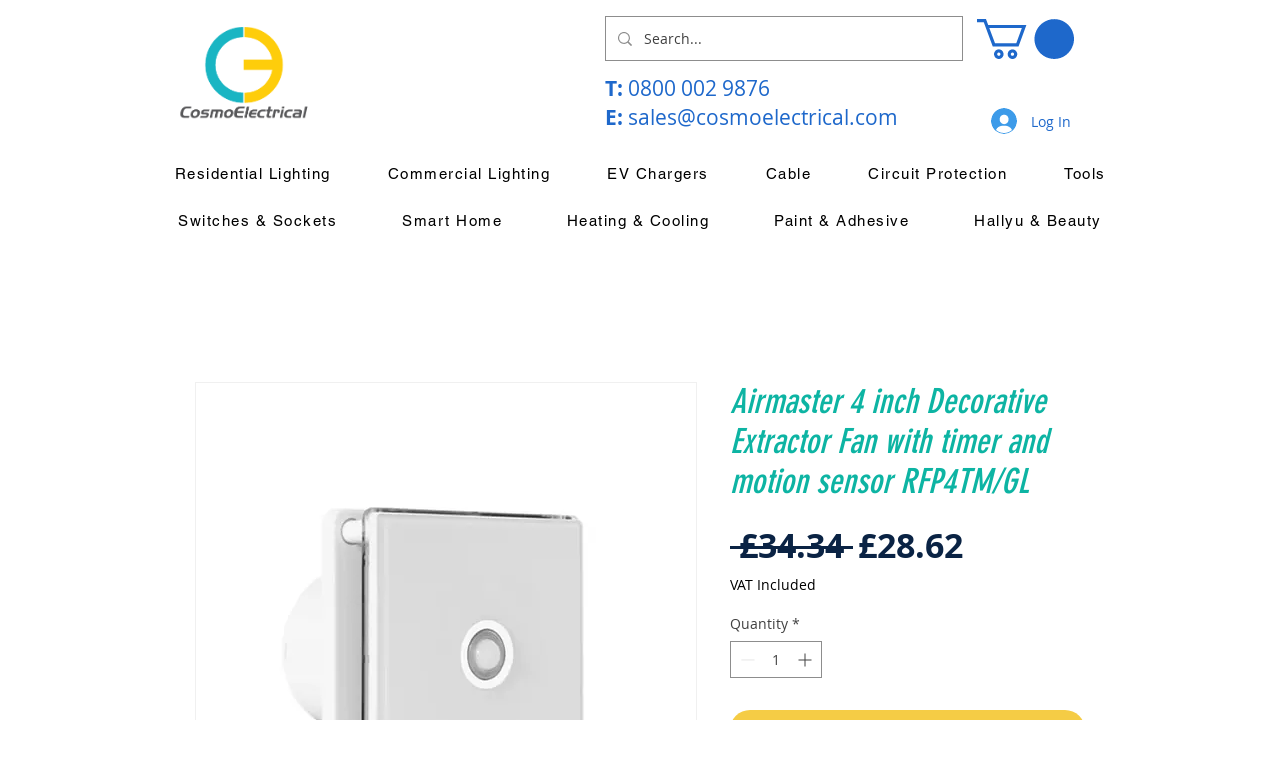

--- FILE ---
content_type: application/javascript
request_url: https://strys3.s3.amazonaws.com/scripts/storeyawixtag.js
body_size: 1159
content:
var script = document.currentScript || 
/*Polyfill*/ Array.prototype.slice.call(document.getElementsByTagName('script')).pop();
var param = (script.getAttribute('data-params') || '').split(/, */);


var gscript = document.createElement('script');
gscript.src = "https://www.googletagmanager.com/gtag/js?id=AW-" + param[0];
gscript.async = true;
parent.document.head.appendChild(gscript);

window.dataLayer = window.dataLayer || [];
function gtag(){dataLayer.push(arguments);}
gtag("js", new Date());
gtag("config","AW-" + param[0] );


function registerListener() {
    window.wixDevelopersAnalytics.register("conversionListener", (e, p) => {
        if (e === "Purchase") {
            gtag("event", "conversion", {
                "send_to":'"AW-' + param[0] + "/" + + param[1] +'"',
                "value": p.revenue,
                "currency": p.currency,
                "transaction_id": p.orderId
            });
        }
    });
}
window.wixDevelopersAnalytics ? registerListener() : window.addEventListener("wixDevelopersAnalyticsReady", registerListener);
console.log("storeya.com AW-" + param[0] + "/" + param[1]);
